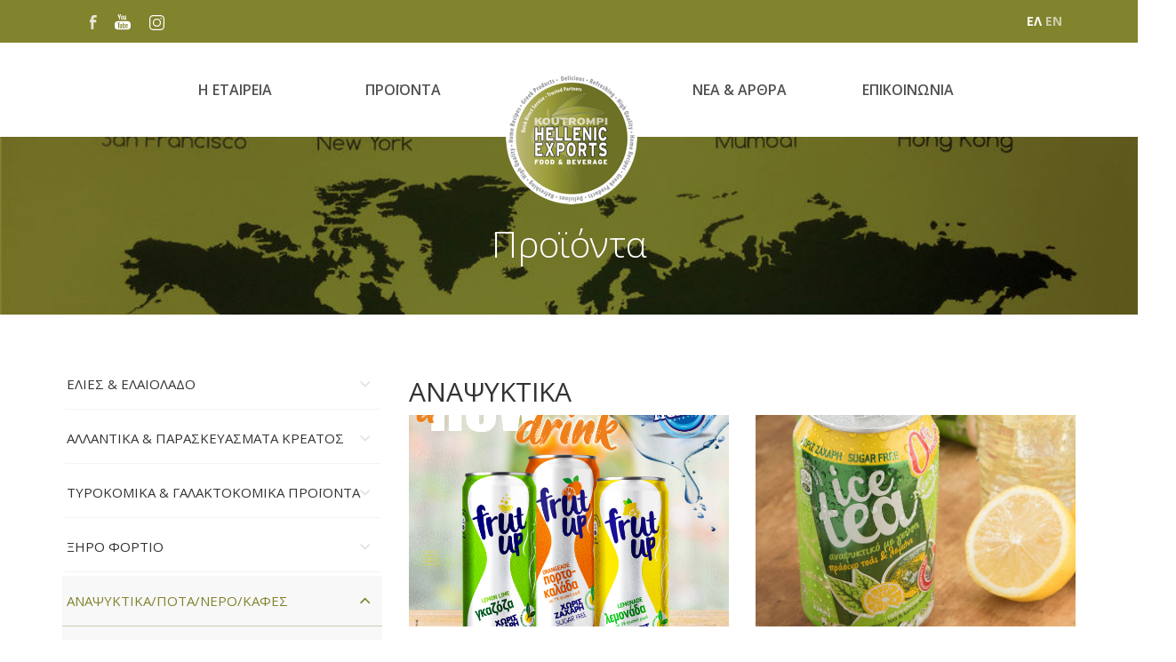

--- FILE ---
content_type: text/html; charset=UTF-8
request_url: https://www.hellenicexports.com.gr/products/category/92?page=1
body_size: 6598
content:
<!DOCTYPE html>
<html lang="en">
    <head>
        
        <meta charset="utf-8">
<meta http-equiv="X-UA-Compatible" content="IE=edge">
<meta name="viewport" content="width=device-width, initial-scale=1.0, maximum-scale=1.0, user-scalable=0">
<!-- The above 3 meta tags *must* come first in the head; any other head content must come *after* these tags -->

<meta property="og:title" content="">
<meta property="og:image" content="">
<meta property="og:site_name" content="">
<meta property="og:description" content="">
<meta property="og:url" content="">
<meta property="fb:app_id" content="">

<meta name="theme-color" content="">
<meta name="msapplication-navbutton-color" content="">
<meta name="apple-mobile-web-app-status-bar-style" content="">
<meta name="msapplication-TileColor" content="">
<meta name="msapplication-TileImage" content="">
<meta name="msapplication-config" content="">

<meta name="mobile-web-app-capable" content="">
<meta name="apple-mobile-web-app-capable" content="">

<!-- Turn off telephone number detection. -->
<meta name = "format-detection" content = "">

<!-- Content Language -->
<meta http-equiv="content-language" content="">


        <meta name="description" content="">
        <meta name="keywords" content="">
        
        <title>Προϊόντα - Hellenic Exports</title>
        
        <link href="https://fonts.googleapis.com/css?family=Open+Sans:300,400,600,700" rel="stylesheet">

<!-- Bootstrap -->
<link rel="stylesheet" href="/assets/styles/bootstrap/css/bootstrap.min.css">

<!-- Light Slider -->
<!--<link rel="stylesheet" href="/assets/styles/lightslider.css">-->
<link rel="stylesheet" href="/dist/css/lightslider.min.css">

<!-- My Styles -->
<!--<link rel="stylesheet" href="/assets/styles/styles.css?v=1.5">-->
<link rel="stylesheet" href="/dist/css/custom-styles.min.css?v=1.5">




        
        <!-- Global site tag (gtag.js) - Google Analytics -->
        <script async src="https://www.googletagmanager.com/gtag/js?id=UA-47546482-1"></script>
        <script>
            window.dataLayer = window.dataLayer || [];
            function gtag(){dataLayer.push(arguments);}
            gtag('js', new Date());

            gtag('config', 'UA-47546482-1');
        </script>
    </head>

    <body>

    <div id="barba-wrapper">
        <div class="barba-container">

            <header class="includes-all-headers">
    <div class="first-level-header hidden-xs hidden-sm">
        <div class="menu-wrapper-first-level ">
            <div class="container">
                <div class="menu-social-icons col-xs-6">
                                        <a href="https://www.facebook.com/HellenicExports/" target="_blank">
                        <img src="/assets/fonts/facebook-icon.svg" alt="Facebook">
                    </a>
                    
                                        <a href="https://www.youtube.com/watch?v=EUgWF87Ngjs&feature=share" target="_blank">
                        <img src="/assets/fonts/icon-youtube.svg" alt="Youtube">
                    </a>
                    
                                        <a href="https://www.instagram.com/hellenicexports/" target="_blank">
                        <img src="/assets/fonts/icon-instagram.svg" alt="Instagram">
                    </a>
                    
                </div>
                
                <div class="col-xs-6 text-right">
                    <span class="language-link el"><a href="/products/category/92" class="active">EΛ</a></span>
                    <span class="language-link en"><a href="/en/products/category/92" class=" ">EN</a></span>
                </div>
            </div>
        </div>
    </div>

    <div class="second-level-header">
        <div class="menu-wrapper-second-level">
            <div class="container">
                <div class="logo-wrapper text-center visible-xs visible-sm">
                    <a href="/"><img src="/assets/img/logo-circle.png" alt="Hellenic Export"></a>
                </div>

                <div class="row">
                    <nav id="navbar" class="navbar responsive-menu col-lg-offset-1 col-md-12 resp-men-back-img">
                        <ul class="nav navbar">

                            <li class="col-md-2 visible-xs visible-sm text-center">
                                <span class="language-link el"><a href="/products/category/92" class="active">EΛ</a></span>
                                <span class="language-link en"><a href="/en/products/category/92" class=" ">EN</a></span>
                            </li>
                            <li class="col-md-2">
                                <a href="/#what-we-offer">Η ΕΤΑΙΡΕΙΑ</a>
                            </li>
                            <li class="col-md-2">
                                <a href="/#products">ΠΡΟΪΟΝΤΑ</a>
                            </li>
                            <li class="logo-wrapper text-center col-md-2 visible-md visible-lg">
                                <a href="/"><img src="/assets/img/logo-circle.png" alt="Hellenic Export"></a>
                            </li>
                            <li class="col-md-2">
                                <a href="/news-articles">ΝΕΑ & ΑΡΘΡΑ</a>
                            </li>
                            <li class="col-md-2">
                                <a href="/#contact">ΕΠΙΚΟΙΝΩΝΙΑ</a>
                            </li>
                            <li class="visible-xs visible-sm col-xs-4 facebook-icon">
                                <a href="#"><img src="/assets/fonts/facebook-icon.svg" alt="Facebook"></a>
                            </li>
                            <li class="visible-xs visible-sm col-xs-4 youtube-icon">
                                <a href="#"><img src="/assets/fonts/icon-youtube.svg" alt="Youtube"></a>
                            </li>
                            <li class="visible-xs visible-sm col-xs-4 instagram-icon">
                                <a href="#"><img src="/assets/fonts/icon-instagram.svg" alt="Instagram"></a>
                            </li>
                        </ul>
                    </nav>

                    <div>
                        <div id="toggle_menu_button" class="open-menu-button">
                            <div class="menu-button">
                                <span></span>
                                <span></span>
                                <span></span>
                                <span></span>
                            </div>
                        </div>
                    </div>
                </div>
            </div>
        </div>
    </div>
</header>

            <main>

                
<section class="main-banner-img"
         style="background: rgba(0, 0, 0, 0.5) url('/echo/files/1.jpg') center center/cover no-repeat">

    <div class="container">

        <h2 class="main-page-title">Προϊόντα</h2>

    </div>

</section>
<section class="products section-margin-50">

    <div class="container">

        <div class="row side-menu-wrapper">

            <div class="col-sm-4 side-menu">
                
                <!--<div class="panel-group" id="accordion" role="tablist" aria-multiselectable="true">-->

<div class="panel-group">


            <div class="panel panel-default">
            <div class="panel-heading">
                <h4 class="panel-title">
                    
                        <a data-toggle="collapse" href="#collapse3" class="no-barba"
                            >

                            ΕΛΙΕΣ & ΕΛΑΙΟΛΑΔΟ                            <img src="/assets/fonts/arrow-down.svg" alt="arrow down" class="down">
                            <img src="/assets/fonts/arrow-up.svg" alt="arrow down active" class="up">
                        </a>

                                    </h4>
            </div>

                            <div id="collapse3"
                     class="panel-collapse collapse "
                        >

                    <ul class="list-group">

                        
                            <li class="list-group-item">
                                <a href="/products/category/10"
                                   class="side-menu-link no-barba ">
                                    ΕΞΤΡΑ ΠΑΡΘΕΝΑ ΕΛΑΙΟΛΑΔΑ Π.Ο.Π. & Π.Γ.Ε.                                </a>
                            </li>

                        
                            <li class="list-group-item">
                                <a href="/products/category/11"
                                   class="side-menu-link no-barba ">
                                    ΕΞΤΡΑ ΠΑΡΘΕΝΑ ΕΛΑΙΟΛΑΔΑ & ΑΓΟΥΡΕΛΑΙΑ                                </a>
                            </li>

                        
                            <li class="list-group-item">
                                <a href="/products/category/20"
                                   class="side-menu-link no-barba ">
                                    ΠΑΡΘΕΝΑ ΕΛΑΙΟΛΑΔΑ                                </a>
                            </li>

                        
                            <li class="list-group-item">
                                <a href="/products/category/63"
                                   class="side-menu-link no-barba ">
                                    ΑΡΩΜΑΤΙΚΑ ΕΛΑΙΟΛΑΔΑ                                </a>
                            </li>

                        
                            <li class="list-group-item">
                                <a href="/products/category/66"
                                   class="side-menu-link no-barba ">
                                    ΒΙΟΛΟΓΙΚΑ ΕΞΤΡΑ ΠΑΡΘΕΝΑ ΕΛΑΙΟΛΑΔΑ                                </a>
                            </li>

                        
                            <li class="list-group-item">
                                <a href="/products/category/67"
                                   class="side-menu-link no-barba ">
                                    ΕΛΙΕΣ                                </a>
                            </li>

                        
                            <li class="list-group-item">
                                <a href="/products/category/68"
                                   class="side-menu-link no-barba ">
                                    ΠΑΣΤΕΣ ΕΛΙΑΣ                                </a>
                            </li>

                        
                    </ul>
                </div>
            
        </div>

            <div class="panel panel-default">
            <div class="panel-heading">
                <h4 class="panel-title">
                    
                        <a data-toggle="collapse" href="#collapse4" class="no-barba"
                            >

                            ΑΛΛΑΝΤΙΚΑ & ΠΑΡΑΣΚΕΥΑΣΜΑΤΑ ΚΡΕΑΤΟΣ                            <img src="/assets/fonts/arrow-down.svg" alt="arrow down" class="down">
                            <img src="/assets/fonts/arrow-up.svg" alt="arrow down active" class="up">
                        </a>

                                    </h4>
            </div>

                            <div id="collapse4"
                     class="panel-collapse collapse "
                        >

                    <ul class="list-group">

                        
                            <li class="list-group-item">
                                <a href="/products/category/13"
                                   class="side-menu-link no-barba ">
                                    ΚΑΠΝΙΣΤΑ                                </a>
                            </li>

                        
                            <li class="list-group-item">
                                <a href="/products/category/14"
                                   class="side-menu-link no-barba ">
                                    ΩΡΙΜΑΝΣΗΣ                                </a>
                            </li>

                        
                            <li class="list-group-item">
                                <a href="/products/category/85"
                                   class="side-menu-link no-barba ">
                                    ΠΑΡΑΔΟΣΙΑΚΑ                                </a>
                            </li>

                        
                            <li class="list-group-item">
                                <a href="/products/category/86"
                                   class="side-menu-link no-barba ">
                                    ΖΑΜΠΟΝ & ΜΠΕΪΚΟΝ                                </a>
                            </li>

                        
                            <li class="list-group-item">
                                <a href="/products/category/87"
                                   class="side-menu-link no-barba ">
                                    ΔΙΑΦΟΡΑ ΑΛΛΑΝΤΙΚΑ                                </a>
                            </li>

                        
                            <li class="list-group-item">
                                <a href="/products/category/88"
                                   class="side-menu-link no-barba ">
                                    GOURMET ΑΛΛΑΝΤΙΚΑ & ΛΟΥΚΑΝΙΚΑ                                </a>
                            </li>

                        
                    </ul>
                </div>
            
        </div>

            <div class="panel panel-default">
            <div class="panel-heading">
                <h4 class="panel-title">
                    
                        <a data-toggle="collapse" href="#collapse5" class="no-barba"
                            >

                            ΤΥΡΟΚΟΜΙΚΑ & ΓΑΛΑΚΤΟΚΟΜΙΚΑ ΠΡΟΪΟΝΤΑ                            <img src="/assets/fonts/arrow-down.svg" alt="arrow down" class="down">
                            <img src="/assets/fonts/arrow-up.svg" alt="arrow down active" class="up">
                        </a>

                                    </h4>
            </div>

                            <div id="collapse5"
                     class="panel-collapse collapse "
                        >

                    <ul class="list-group">

                        
                            <li class="list-group-item">
                                <a href="/products/category/45"
                                   class="side-menu-link no-barba ">
                                    ΓΑΛΑΚΤΟΚΟΜΙΚΑ /ΓΙΑΟΥΡΤΙΑ                                </a>
                            </li>

                        
                            <li class="list-group-item">
                                <a href="/products/category/46"
                                   class="side-menu-link no-barba ">
                                    ΦΕΤΑ Π.Ο.Π. & ΛΕΥΚΑ ΤΥΡΙΑ                                </a>
                            </li>

                        
                            <li class="list-group-item">
                                <a href="/products/category/53"
                                   class="side-menu-link no-barba ">
                                    ΤΥΡΙΑ ΓΙΑ ΣΧΑΡΑ                                </a>
                            </li>

                        
                            <li class="list-group-item">
                                <a href="/products/category/74"
                                   class="side-menu-link no-barba ">
                                    ΓΡΑΒΙΕΡΕΣ & ΚΕΦΑΛΟΓΡΑΒΙΕΡΕΣ                                </a>
                            </li>

                        
                            <li class="list-group-item">
                                <a href="/products/category/77"
                                   class="side-menu-link no-barba ">
                                    ΚΑΣΕΡΙΑ Π.Ο.Π.                                </a>
                            </li>

                        
                            <li class="list-group-item">
                                <a href="/products/category/78"
                                   class="side-menu-link no-barba ">
                                    ΙΔΑΙΤΕΡΑ ΤΥΡΙΑ                                </a>
                            </li>

                        
                            <li class="list-group-item">
                                <a href="/products/category/80"
                                   class="side-menu-link no-barba ">
                                    ΜΑΛΑΚΑ ΤΥΡΙΑ & ΒΟΥΤΥΡΟ                                </a>
                            </li>

                        
                            <li class="list-group-item">
                                <a href="/products/category/81"
                                   class="side-menu-link no-barba ">
                                    ΚΕΦΑΛΟΤΥΡΙΑ - ΠΕΚΟΡΙΝΟ                                </a>
                            </li>

                        
                    </ul>
                </div>
            
        </div>

            <div class="panel panel-default">
            <div class="panel-heading">
                <h4 class="panel-title">
                    
                        <a data-toggle="collapse" href="#collapse6" class="no-barba"
                            >

                            ΞΗΡΟ ΦΟΡΤΙΟ                            <img src="/assets/fonts/arrow-down.svg" alt="arrow down" class="down">
                            <img src="/assets/fonts/arrow-up.svg" alt="arrow down active" class="up">
                        </a>

                                    </h4>
            </div>

                            <div id="collapse6"
                     class="panel-collapse collapse "
                        >

                    <ul class="list-group">

                        
                            <li class="list-group-item">
                                <a href="/products/category/15"
                                   class="side-menu-link no-barba ">
                                    ΣΟΚΟΛΑΤΕΣ & ΜΠΑΡΕΣ                                </a>
                            </li>

                        
                            <li class="list-group-item">
                                <a href="/products/category/23"
                                   class="side-menu-link no-barba ">
                                    ΜΕΛΙΑ & ΑΛΕΙΜΜΑΤΑ                                </a>
                            </li>

                        
                            <li class="list-group-item">
                                <a href="/products/category/24"
                                   class="side-menu-link no-barba ">
                                    ΜΑΡΜΕΛΑΔΕΣ - ΓΛΥΚΑ & CHUTNEYS                                </a>
                            </li>

                        
                            <li class="list-group-item">
                                <a href="/products/category/41"
                                   class="side-menu-link no-barba ">
                                    ΜΠΑΧΑΡΙΚΑ - ΒΟΤΑΝΑ & ΑΛΑΤΙΑ                                </a>
                            </li>

                        
                            <li class="list-group-item">
                                <a href="/products/category/50"
                                   class="side-menu-link no-barba ">
                                    ΧΑΛΒΑΣ - ΤΑΧΙΝΙ & ΑΛΛΕΙΜΑ ΣΟΚΟΛΑΤΑΣ                                </a>
                            </li>

                        
                            <li class="list-group-item">
                                <a href="/products/category/55"
                                   class="side-menu-link no-barba ">
                                    GOURMET ΠΡΟΪΟΝΤΑ                                </a>
                            </li>

                        
                            <li class="list-group-item">
                                <a href="/products/category/57"
                                   class="side-menu-link no-barba ">
                                    ΣΑΛΤΣΕΣ ΤΟΜΑΤΑΣ - ΤΟΥΡΣΙΑ - ΜΟΥΣΤΑΡΔΕΣ                                </a>
                            </li>

                        
                            <li class="list-group-item">
                                <a href="/products/category/58"
                                   class="side-menu-link no-barba ">
                                    ΑΛΕΥΡΑ & ΔΗΜΗΤΡΙΑΚΑ                                </a>
                            </li>

                        
                            <li class="list-group-item">
                                <a href="/products/category/72"
                                   class="side-menu-link no-barba ">
                                    ΜΠΙΣΚΟΤΑ & ΚΡΙΤΣΙΝΙΑ                                </a>
                            </li>

                        
                            <li class="list-group-item">
                                <a href="/products/category/91"
                                   class="side-menu-link no-barba ">
                                    ΞΙΔΙΑ - ΚΡΕΜΕΣ ΒΑΛΣΑΜΙΚΟΥ & ΠΕΡΛΕΣ                                </a>
                            </li>

                        
                    </ul>
                </div>
            
        </div>

            <div class="panel panel-default">
            <div class="panel-heading">
                <h4 class="panel-title">
                    
                        <a data-toggle="collapse" href="#collapse7" class="no-barba"
                             aria-expanded="true" >

                            ΑΝΑΨΥΚΤΙΚΑ/ΠΟΤΑ/ΝΕΡΟ/ΚΑΦΕΣ                            <img src="/assets/fonts/arrow-down.svg" alt="arrow down" class="down">
                            <img src="/assets/fonts/arrow-up.svg" alt="arrow down active" class="up">
                        </a>

                                    </h4>
            </div>

                            <div id="collapse7"
                     class="panel-collapse collapse  in "
                         aria-expanded="true" >

                    <ul class="list-group">

                        
                            <li class="list-group-item">
                                <a href="/products/category/16"
                                   class="side-menu-link no-barba ">
                                    ΚΑΦΕΣ & ΣΟΚΟΛΑΤΑ ΡΟΦΗΜΑ                                </a>
                            </li>

                        
                            <li class="list-group-item">
                                <a href="/products/category/22"
                                   class="side-menu-link no-barba ">
                                    ΚΡΥΑ ΒΟΤΑΝΙΚΑ ΡΟΦΗΜΑΤΑ                                </a>
                            </li>

                        
                            <li class="list-group-item">
                                <a href="/products/category/35"
                                   class="side-menu-link no-barba ">
                                    ΜΠΥΡΕΣ                                </a>
                            </li>

                        
                            <li class="list-group-item">
                                <a href="/products/category/37"
                                   class="side-menu-link no-barba ">
                                    ΚΡΑΣΙΑ                                </a>
                            </li>

                        
                            <li class="list-group-item">
                                <a href="/products/category/42"
                                   class="side-menu-link no-barba ">
                                    ΟΥΖΟ & ΤΣΙΠΟΥΡΟ                                </a>
                            </li>

                        
                            <li class="list-group-item">
                                <a href="/products/category/70"
                                   class="side-menu-link no-barba ">
                                    ΝΕΡΟ                                </a>
                            </li>

                        
                            <li class="list-group-item">
                                <a href="/products/category/79"
                                   class="side-menu-link no-barba ">
                                    ΛΙΚΕΡΣ                                </a>
                            </li>

                        
                            <li class="list-group-item">
                                <a href="/products/category/92"
                                   class="side-menu-link no-barba  active ">
                                    ΑΝΑΨΥΚΤΙΚΑ                                </a>
                            </li>

                        
                    </ul>
                </div>
            
        </div>

            <div class="panel panel-default">
            <div class="panel-heading">
                <h4 class="panel-title">
                    
                        <a data-toggle="collapse" href="#collapse8" class="no-barba"
                            >

                            ΣΥΝΤΗΡΗΣΗ                            <img src="/assets/fonts/arrow-down.svg" alt="arrow down" class="down">
                            <img src="/assets/fonts/arrow-up.svg" alt="arrow down active" class="up">
                        </a>

                                    </h4>
            </div>

                            <div id="collapse8"
                     class="panel-collapse collapse "
                        >

                    <ul class="list-group">

                        
                            <li class="list-group-item">
                                <a href="/products/category/26"
                                   class="side-menu-link no-barba ">
                                    ΑΛΛΑΝΤΙΚΑ                                </a>
                            </li>

                        
                            <li class="list-group-item">
                                <a href="/products/category/43"
                                   class="side-menu-link no-barba ">
                                    ΨΑΡΙΑ & ΘΑΛΑΣΣΙΝΑ                                </a>
                            </li>

                        
                            <li class="list-group-item">
                                <a href="/products/category/47"
                                   class="side-menu-link no-barba ">
                                    ΣΑΛΑΤΕΣ - ΑΛΟΙΦΕΣ & DIPS                                </a>
                            </li>

                        
                            <li class="list-group-item">
                                <a href="/products/category/83"
                                   class="side-menu-link no-barba ">
                                    GOURMET ΑΛΛΑΝΤΙΚΑ                                </a>
                            </li>

                        
                            <li class="list-group-item">
                                <a href="/products/category/93"
                                   class="side-menu-link no-barba ">
                                    ΧΕΙΡΟΠΟΙΗΤΑ ΓΕΥΜΑΤΑ & ΟΡΕΚΤΙΚΑ                                </a>
                            </li>

                        
                    </ul>
                </div>
            
        </div>

            <div class="panel panel-default">
            <div class="panel-heading">
                <h4 class="panel-title">
                    
                        <a data-toggle="collapse" href="#collapse9" class="no-barba"
                            >

                            ΒΙΟΛΟΓΙΚΑ - ΧΩΡΙΣ ΓΛΟΥΤΕΝΗ - ΥΠΕΡΤΡΟΦΕΣ & ΠΡΟΪΟΝΤΑ ΟΜΟΡΦΙΑΣ                            <img src="/assets/fonts/arrow-down.svg" alt="arrow down" class="down">
                            <img src="/assets/fonts/arrow-up.svg" alt="arrow down active" class="up">
                        </a>

                                    </h4>
            </div>

                            <div id="collapse9"
                     class="panel-collapse collapse "
                        >

                    <ul class="list-group">

                        
                            <li class="list-group-item">
                                <a href="/products/category/30"
                                   class="side-menu-link no-barba ">
                                    ΒΙΟΛΟΓΙΚΑ ΠΡΟΪΟΝΤΑ                                </a>
                            </li>

                        
                            <li class="list-group-item">
                                <a href="/products/category/59"
                                   class="side-menu-link no-barba ">
                                    ΠΡΟΪΟΝΤΑ ΧΩΡΙΣ ΓΛΟΥΤΕΝΗ                                </a>
                            </li>

                        
                            <li class="list-group-item">
                                <a href="/products/category/62"
                                   class="side-menu-link no-barba ">
                                    ΦΥΣΙΚΑ ΠΡΟΪΟΝΤΑ ΟΜΟΡΦΙΑΣ & ΥΓΕΙΑΣ                                </a>
                            </li>

                        
                            <li class="list-group-item">
                                <a href="/products/category/71"
                                   class="side-menu-link no-barba ">
                                    ΥΠΕΡΤΡΟΦΕΣ - ΥΓΙΕΙΝΕΣ ΤΡΟΦΕΣ                                </a>
                            </li>

                        
                            <li class="list-group-item">
                                <a href="/products/category/82"
                                   class="side-menu-link no-barba ">
                                    ΣΥΣΚΕΥΑΣΙΕΣ ΔΩΡΩΝ                                </a>
                            </li>

                        
                    </ul>
                </div>
            
        </div>

            <div class="panel panel-default">
            <div class="panel-heading">
                <h4 class="panel-title">
                    
                        <a data-toggle="collapse" href="#collapse27" class="no-barba"
                            >

                            ΚΑΤΕΨΥΓΜΕΝΑ                            <img src="/assets/fonts/arrow-down.svg" alt="arrow down" class="down">
                            <img src="/assets/fonts/arrow-up.svg" alt="arrow down active" class="up">
                        </a>

                                    </h4>
            </div>

                            <div id="collapse27"
                     class="panel-collapse collapse "
                        >

                    <ul class="list-group">

                        
                            <li class="list-group-item">
                                <a href="/products/category/31"
                                   class="side-menu-link no-barba ">
                                    ΚΑΤΕΨΥΓΜΕΝΑ ΛΑΧΑΝΙΚΑ                                </a>
                            </li>

                        
                            <li class="list-group-item">
                                <a href="/products/category/33"
                                   class="side-menu-link no-barba ">
                                    ΚΑΤΕΨΥΓΜΕΝΑ ΦΡΟΥΤΑ                                </a>
                            </li>

                        
                            <li class="list-group-item">
                                <a href="/products/category/34"
                                   class="side-menu-link no-barba ">
                                    ΠΙΤΕΣ ΓΙΑ ΣΟΥΒΛΑΚΙ                                </a>
                            </li>

                        
                            <li class="list-group-item">
                                <a href="/products/category/38"
                                   class="side-menu-link no-barba ">
                                    ΧΕΙΡΟΠΟΙΗΤΕΣ ΠΙΤΕΣ & ΠΙΤΣΕΣ                                </a>
                            </li>

                        
                            <li class="list-group-item">
                                <a href="/products/category/39"
                                   class="side-menu-link no-barba ">
                                    ΓΥΡΟΣ - ΣΟΥΒΛΑΚΙ - ΜΠΙΦΤΕΚΙΑ & ΑΛΛΑ                                </a>
                            </li>

                        
                            <li class="list-group-item">
                                <a href="/products/category/51"
                                   class="side-menu-link no-barba ">
                                    ΨΑΡΙΑ & ΘΑΛΑΣΣΙΝΑ                                </a>
                            </li>

                        
                            <li class="list-group-item">
                                <a href="/products/category/54"
                                   class="side-menu-link no-barba ">
                                    ΚΡΕΑΣ                                </a>
                            </li>

                        
                            <li class="list-group-item">
                                <a href="/products/category/69"
                                   class="side-menu-link no-barba ">
                                    ΚΑΤΕΨΥΓΜΕΝΑ ΓΕΥΜΑΤΑ & ΜΕΖΕΔΕΣ                                </a>
                            </li>

                        
                            <li class="list-group-item">
                                <a href="/products/category/89"
                                   class="side-menu-link no-barba ">
                                    ΦΥΛΛΑ ΖΥΜΗΣ                                </a>
                            </li>

                        
                            <li class="list-group-item">
                                <a href="/products/category/90"
                                   class="side-menu-link no-barba ">
                                    ΦΡΕΣΚΑ ΚΑΤΕΨΥΓΜΕΝΑ ΖΥΜΑΡΙΚΑ                                </a>
                            </li>

                        
                            <li class="list-group-item">
                                <a href="/products/category/94"
                                   class="side-menu-link no-barba ">
                                    ΑΡΤΟΠΟΙΪΑ & ΖΑΧΑΡΟΠΛΑΣΤΙΚΗ                                </a>
                            </li>

                        
                    </ul>
                </div>
            
        </div>

    
</div>
            </div>

            <div class="col-sm-8">

                <div class="row visible-xs">
                    <div class="col-xs-12">
                        <button class="side-menu-button transparent-button">ΚΑΤΗΓΟΡΙΕΣ</button>
                    </div>
                </div>
                
                <h2 class="cat_title">ΑΝΑΨΥΚΤΙΚΑ</h2>
                
                <div class="pagination-items-container articles-list">
                    
                    
<!--    <div class="row equal-heights">-->



    
        <div class="row">
        <div class="col-sm-6">

            <article class="product-article">

                <a href="/product/678">
                    <div class="article-photo" style="background: url('/echo/files/830.png') center center/cover no-repeat lightgrey">
                    </div>
                </a>

                <h3><a href="/product/678">FRUT UP ΧΩΡΙΣ ΖΑΧΑΡΗ</a></h3>

                <p><strong>Πορτοκαλάδα frut up χωρίς ζάχαρη</strong></p>
<p>Κουτάκι αλουμινίου 330ml. - Πλαστικό Μπουκάλι 1,5lit.</p>
<p><strong>Λεμονάδα frut up χωρίς ζάχαρη</strong></p>
<p>Κουτάκι αλουμινίου 330ml. - Πλαστικό Μπο</p>
                <div style="display: block; margin-top: 15px;">
                    <a href="/product/678" class="article-more" >ΠΕΡΙΣΣΟΤΕΡΑ</a>
                </div>

            </article>
            
        </div>

        
    
        
        <div class="col-sm-6">

            <article class="product-article">

                <a href="/product/677">
                    <div class="article-photo" style="background: url('/echo/files/829.jpg') center center/cover no-repeat lightgrey">
                    </div>
                </a>

                <h3><a href="/product/677">ΑΝΑΨΥΚΤΙΚΑ ICE TEA</a></h3>

                <p><strong>Αναψυκτικό Ice Tea Λεμόνι</strong></p>
<p>Κουτάκι αλουμινίου 330ml - Πλαστικό Μπουκάλι 280ml - Πλαστικό Μπουκάλι 500ml - Πλαστικό Μπουκάλι 1,5lit.</p>
<p><strong>Αναψυκτικό Ice Tea Λεμόνι Χ</strong></p>
                <div style="display: block; margin-top: 15px;">
                    <a href="/product/677" class="article-more" >ΠΕΡΙΣΣΟΤΕΡΑ</a>
                </div>

            </article>
            
        </div>

        </div>
    
        <div class="row">
        <div class="col-sm-6">

            <article class="product-article">

                <a href="/product/676">
                    <div class="article-photo" style="background: url('/echo/files/828.jpg') center center/cover no-repeat lightgrey">
                    </div>
                </a>

                <h3><a href="/product/676">ΑΝΑΨΥΚΤΙΚΑ</a></h3>

                <p><strong>Πορτοκαλάδα</strong></p>
<p>Κουτάκι Αλουμίνιο 330ml. - Γυάλινο Μπουκάλι 250ml. - Πλαστικό Μπουκάλι 280ml. - Πλαστικό Μπουκάλι 500ml. - Πλαστικό1,5lit.</p>
<p><strong>Πορτοκαλάδα Μπλε Χωρίς </strong></p>
                <div style="display: block; margin-top: 15px;">
                    <a href="/product/676" class="article-more" >ΠΕΡΙΣΣΟΤΕΡΑ</a>
                </div>

            </article>
            
        </div>

        </div>
    
<!--    </div>-->

                
                </div>

                <div class="row">

                    <div class="col-xs-12 text-center ajax-pagination">
                        <ul class="pagination">


    
        <li class="page-item first">
            <a href="/products/category/92?page=1" class="page-link no-barba btn disabled">
                <span aria-hidden="true">&laquo;</span>
            </a>
        </li>

        <li class="page-item prev">
            <a href="/products/category/92?page=1" class="page-link no-barba btn disabled">Προηγούμενο</a>
        </li>

    
    <li class="page-item active">
        <a href="/products/category/92?page=1" class="page-link no-barba btn disabled">1</a>
    </li>

    
        <li class="page-item next">
            <a href="/products/category/92?page=1" class="page-link no-barba btn disabled">Επόμενο</a>
        </li>

        <li class="page-item last">
            <a href="/products/category/92?page=1" class="page-link no-barba btn disabled"><span aria-hidden="true">&raquo;</span></a>
        </li>

    

</ul>
                    </div>

                </div>

            </div>

        </div>

    </div>

</section>


            </main>

            <footer id="footer">
    <div class="container">

        <p class="copyright col-xs-8 col-sm-4 col-sm-offset-4">&copy; Copyright 2026 Hellenic Exports. All Rights Reserved.</p>
        <div class="pull-right"><a href="https://www.iproject.gr"  target="_blank"><img src="/assets/fonts/iproject-emblem.svg" alt="IProject Logo"></a></div>

    </div>
</footer>
        </div>
    </div>


    </body>

    
<!-- JQuery script -->
<script src="/node_modules/jquery/dist/jquery.min.js"></script>
<!-- End JQuery script -->

<script src="/node_modules/jquery-lazy/jquery.lazy.min.js"></script>

<!--<script src="/node_modules/barba.js/dist/barba.min.js"></script>-->

<!-- bootstrap script -->
<script src="/assets/js/bootstrap.min.js"></script>
<!-- End bootstrap script -->

<!-- Light Slider -->
<!--<script src="/assets/js/lightslider.js"></script>-->
<script src="/dist/js/lightslider.min.js"></script>
<!-- End Light Slider -->

<!--  MY scripts -->
<!--<script src="/assets/js/customPagination.js?v=1.2"></script>-->
<!---->
<!--<script src="/assets/js/form-handle.js?v=1.0"></script>-->
<!---->
<!--<script src="/assets/js/custom.js?v=4.1"></script>-->

<script src="/dist/js/custom-scripts.min.js"></script>
<!-- End My scripts -->

    
</html>

--- FILE ---
content_type: text/css
request_url: https://www.hellenicexports.com.gr/dist/css/custom-styles.min.css?v=1.5
body_size: 3429
content:
body{font-family:'Open Sans',sans-serif;transition:all .29s ease-in-out;display:block;right:0;position:relative;overflow:inherit;-webkit-font-smoothing:antialiased;-moz-osx-font-smoothing:grayscale;will-change:right;overflow-x:hidden}#contact-form input::-webkit-input-placeholder,#contact-form textarea::-webkit-input-placeholder{color:#5a5a5a}#contact-form input:-moz-placeholder,#contact-form textarea::-webkit-input-placeholder{color:#5a5a5a;opacity:1}#contact-form input::-moz-placeholder,#contact-form textarea::-webkit-input-placeholder{color:#5a5a5a;opacity:1}#contact-form input:-ms-input-placeholder,#contact-form textarea::-webkit-input-placeholder{color:#5a5a5a}#contact-form input::-ms-input-placeholder,#contact-form textarea::-webkit-input-placeholder{color:#5a5a5a}#contact-form input::placeholder,#contact-form textarea::-webkit-input-placeholder{color:#5a5a5a}.first-level-header{background-color:#81832d;padding:14px 0;position:absolute;top:0;left:0;right:0;z-index:100}.second-level-header{background-color:#fff;position:absolute;left:0;right:0;top:48px;z-index:100}.language-link a{text-decoration:none;color:#fff;font-weight:700;opacity:.6}.menu-wrapper-second-level li .language-link a{color:#fff}.language-link a.active,.language-link a:hover{text-decoration:none;opacity:1}.menu-social-icons a,.menu-social-icons a:active,.menu-social-icons a:hover{padding-left:16px;color:transparent}.menu-language{border-radius:4px;background-color:#727429}.menu-language div{padding:7px 0 0 0}.menu-language p{font-size:16px;color:#fff}.menu-wrapper-second-level li a{font-size:16px;font-weight:600;text-align:center;color:#515151;transition:all .3s}.menu-wrapper-second-level li a:hover{color:#81832d}.nav>li>a:focus,.nav>li>a:hover{background-color:#fff}.logo-wrapper img{position:absolute;right:0;left:0;margin:-8px auto}.logo-wrapper img.active{margin-top:-8px;width:inherit}.logo-wrapper img.active{margin-top:-8px;width:inherit}.logo-wrapper img.not-active{margin-top:-41px;width:100px}.logo-wrapper a{padding-left:0!important}.nav>li{padding-top:40px}.nav>li>a{padding:0}.nav>li.active>a{color:#81832d}header .open-menu-button{display:none}main{padding-top:154px;min-height:calc(100vh - 82px)}.title-link:hover{color:#515151}.main-image{background-image:url(/assets/img/main-image.jpg);background-repeat:no-repeat;background-size:cover;background-position:center center;height:508px}#slider-section .lSAction>.lSPrev{background-image:url(/assets/fonts/arrow-prev.svg)!important;background-repeat:no-repeat;width:21.5px!important;height:36.7px!important;object-fit:contain;opacity:.5}#slider-section .lSAction>.lSNext{background-image:url(/assets/fonts/arrow-next.svg)!important;background-repeat:no-repeat;width:21.5px!important;height:36.7px!important;object-fit:contain;opacity:.5}#slider-section .lSAction>.lSNext{background-position:0 0!important}.elements h1{font-size:41px;font-weight:100;font-style:italic;color:#fff;margin:228px 135px auto 135px;text-align:center}.elements p{font-size:25px;font-weight:300;font-style:italic;color:#fff;margin:30px auto;text-align:center}#products h2,.what-we-offer h2{font-size:30px;font-weight:300;color:#515151;padding:50px 0 62px 0}.what-we-offer h3{font-size:19px;font-weight:600;color:#515151;margin-bottom:18px;line-height:1.5}.what-we-offer p{font-size:16px;color:#515151}.what-we-offer img{margin-top:25px;max-width:75px;max-height:75px}.dark_cover_filter{height:220px;width:220px;border-radius:110px;background-color:#000;padding-left:0;padding-right:0;margin:auto;position:relative}.dark_cover_filter_image{height:220px;width:220px;border-radius:110px;opacity:.7;margin:auto;position:relative}.border-image{position:absolute;border:1px solid #fff;border-radius:50%;width:190px;height:190px;top:50%;left:50%;margin-right:-50%;transform:translate(-50%,-50%);transition:.4s all}.border-image img{position:absolute;top:50%;left:50%;margin-right:-50%;transform:translate(-50%,-50%);opacity:0;transition:.4s all}.border-image:hover{background:#81832d;opacity:.8;border-color:#81832d}.border-image:hover img{opacity:1}#products{border-top:solid 1px #dbdbdb;margin-top:71px}#products h3{font-size:18px;font-weight:600;color:#515151;text-align:center}.lSSlideOuter .lSPager.lSpg{display:none}.popular-products-button .cst-button{border-radius:4px;background-color:#989938;font-size:15px;font-weight:600;text-align:center;color:#fff;border:none;margin-top:87px;margin-bottom:63px;text-decoration:none;padding:15px}.popular-products-button .cst-button:hover{border-radius:4px;background-color:#7f802b}.popular-products-button .cst-button:active{border-radius:4px;background-color:#707120}#contact{border-top:solid 1px #dbdbdb}#contact h2{margin:58px auto;font-size:30px;font-weight:300;color:#515151}#contact h3{font-size:22px;line-height:.95;color:#202020;margin-bottom:38px}#map iframe{pointer-events:none}#map{margin-bottom:84px;margin-top:58px;height:450px}.colored{font-size:18px;line-height:1.78;color:#989938}.not-colored{font-size:18px;line-height:1.78;color:#4b4b4b;padding-left:101px}#contact-form .form-control{font-size:20px}.send-email input{margin-bottom:17px;height:55px;border-radius:6px;background-color:#f6f6f6;border:none;box-shadow:none}.send-email textarea{height:131px;border-radius:6px;background-color:#f6f6f6;border:none;box-shadow:none;resize:none}input[type=text]::-webkit-input-placeholder,textarea::-webkit-input-placeholder{opacity:.5;font-size:17px;line-height:2.29;color:#464646}.has-error input,.has-error textarea{border:1px solid}.btn-default{height:60px;border-radius:4px;background-color:#989938;font-size:15px;font-weight:600;text-align:center;color:#fff;border:none;margin-top:43px}.btn-default:hover{color:#fff;background-color:#989938;border:none}.submit-btn{height:60px;border-radius:4px;background-color:#989938;font-size:15px;font-weight:600;text-align:center;color:#fff;border:none;margin-top:43px}.glyphicon.spinning{animation:spin 1s infinite linear;-webkit-animation:spin2 1.5s infinite linear;-moz-animation:spin2 1.5s infinite linear;-o-animation:spin2 1.5s infinite linear;margin:0 5px 0 -15px;opacity:0;transition:opacity .5s linear}.loading .glyphicon.spinning{opacity:1}.loading{cursor:progress}@keyframes spin{from{transform:scale(1) rotate(0)}to{transform:scale(1) rotate(360deg)}}@-webkit-keyframes spin2{from{-webkit-transform:rotate(0)}to{-webkit-transform:rotate(360deg)}}@-moz-keyframes spin2{from{-webkit-transform:rotate(0)}to{-webkit-transform:rotate(360deg)}}@-o-keyframes spin2{from{-webkit-transform:rotate(0)}to{-webkit-transform:rotate(360deg)}}#footer{background-color:#81832d;margin-top:39px;padding-bottom:16px;padding-top:16px}.copyright{font-size:13px;text-align:center;color:#fff}.section-margin-50{margin:50px 0}.main-banner-img{background:rgba(0,0,0,.5) url(/assets/img/main-banners/shutterstock-367703048@2x.jpg) center center/cover no-repeat;min-height:200px;position:relative}.main-page-title{font-size:41px;font-weight:300;text-align:center;color:#fff;margin:0;position:absolute;top:60%;left:50%;margin-right:-50%;transform:translate(-50%,-50%)}.articles-list article{margin:35px 0;color:#555}.articles-list .article-photo{height:0;position:relative;padding-top:66%;background:url(/assets/img/main-banners/shutterstock-367703048@2x.jpg) center center/cover no-repeat rgba(0,0,0,.5)}.articles-list .article-date{font-size:15px;font-weight:700;text-align:left;color:#fff;background-color:#81832d;position:absolute;bottom:15px;left:10px;padding:10px}.articles-list h3,.articles-list h3 a{font-size:23px;font-weight:300;text-align:left;margin:15px 0 25px;color:#555}.articles-list h3 a:hover{text-decoration:none;color:#555}.articles-list p{font-size:15px;line-height:1.33;text-align:left;margin-bottom:15px}a.article-more{font-size:14px;font-weight:600;text-align:left;color:#81832d}a.article-more:hover{opacity:.7}.ajax-pagination .pagination>li:first-child>a,.ajax-pagination .pagination>li:first-child>span{border-radius:50%}.ajax-pagination .pagination>li:last-child>a,.ajax-pagination .pagination>li:last-child>span{border-radius:50%}.ajax-pagination .pagination>li>a,.ajax-pagination .pagination>li>span{border:none;border-radius:50%;color:#555;margin:1px}.ajax-pagination .pagination>.active>a,.ajax-pagination .pagination>.active>a:focus,.ajax-pagination .pagination>.active>a:hover,.ajax-pagination .pagination>.active>span,.ajax-pagination .pagination>.active>span:focus,.ajax-pagination .pagination>.active>span:hover{z-index:3;color:#fff;cursor:default;background-color:#81832d;border-color:#81832d}.article-main-img{background:rgba(0,0,0,.5) url(/assets/img/main-banners/shutterstock-367703048@2x.jpg) center center/cover no-repeat;min-height:60vh;position:relative;color:#fff;text-align:center}.center-title-wrapper{color:#fff;margin:0;position:absolute;top:50%;left:50%;margin-right:-50%;transform:translate(-50%,-50%)}.article-main-img h2{font-size:53px;font-weight:300}.article-main-img span{font-size:21px;font-weight:700}.article-inside{margin:30px 0 20px}.article-inside p{margin:10px 0 25px;font-size:15px;line-height:1.8;text-align:justify;color:#555}.side-menu .panel>.list-group .list-group-item,.side-menu .panel>.panel-collapse>.list-group .list-group-item{border-width:1px 0;border-radius:0;border:none}.side-menu .panel-default{border:none;font-size:15px;text-align:left;color:#252525}.side-menu .panel-group .panel-heading{background-color:#fff;padding-left:0}.side-menu .panel-heading{padding:0}.side-menu a{color:inherit}.side-menu .panel-heading a{padding:10px 15px 10px 5px;display:block;font-size:15px;line-height:2.4;position:relative}.side-menu .panel-group .panel-heading+.panel-collapse>.list-group,.side-menu .panel-group .panel-heading+.panel-collapse>.panel-body{border-top:1px solid #cccdae}.side-menu .panel-heading a:active,.side-menu .panel-heading a:focus,.side-menu .panel-heading a:hover,.side-menu .panel-heading a:visited{text-decoration:none}.side-menu .panel-heading a[aria-expanded=true]{background:#f8f8f8;color:#81832d;text-decoration:none}.side-menu .panel-heading a img{position:absolute;right:13px;top:43%}.side-menu-link.active{color:#81832d}.side-menu-link:hover{color:#81832d}img.up{display:none}.side-menu .panel-heading a[aria-expanded=true] img.up{display:inline}.side-menu .panel-heading a[aria-expanded=true] img.down{display:none}.side-menu .panel>.panel-collapse[aria-expanded=true]>.list-group .list-group-item{background:#f8f8f8}.side-menu-wrapper{position:relative}article.product-article{text-align:left;color:#555;font-size:15px;margin:0 0 35px 0}.product-article h3,.product-article h3 a{font-weight:700;color:#555;font-size:15px}.product-article h3 a:hover{text-decoration:none;color:#555}.product-article p{line-height:1.33}.product-article ul{list-style:none;padding:0;margin:0}.product-article li{padding-left:1em;text-indent:-.7em}.product-article li::before{content:"• ";color:#81832d;font-size:20px;font-weight:700;vertical-align:middle}.transparent-button{font-size:14px;font-weight:600;text-align:center;color:#81832d;padding:10px 35px;border-radius:6px;border:solid 1px #b0b27c;background:0 0;margin:10px 0}.transparent-button:focus{outline:0}.transparent-button:hover{background:#b0b27c;color:#fff}@media screen and (min-width:991px) and (max-width:1199px){.menu-wrapper-second-level .nav>li.col-md-2{width:20%}}@media screen and (max-width:1199px){.logo-wrapper img{right:0}.dark_cover_filter,.dark_cover_filter_image{width:200px;height:200px}.border-image{width:170px;height:170px}}@media screen and (max-width:991px){ul.nav{padding-bottom:80px}.what-we-offer img{padding-top:40px;margin-top:0}.elements h1{font-size:35px;margin:228px 31px auto 31px}.elements p{font-size:20px;margin:30px 50px auto auto}.nav>li{padding-top:0;padding-bottom:3em}.logo-wrapper img{top:30px;z-index:1000;right:0;left:0;margin:auto}.logo-wrapper img.not-active{margin-top:0;width:100px;position:relative;float:left;right:0;left:41%}main{padding-top:100px}#products h3{text-align:center;margin-bottom:63px}nav.navbar{position:fixed;z-index:999;right:-480px;width:323px;overflow-y:auto;height:100vh;font-size:25px;border-radius:0;-moz-transition:right .29s ease-in-out;-o-transition:right .29s ease-in-out;transition:right .29s ease-in-out;border:none;padding-bottom:25px;will-change:right}body.opened nav.navbar{right:0}.responsive-menu-image{background-image:url(/assets/img/responsive_menu_background.jpg);position:absolute;background-repeat:no-repeat;background-size:cover;background-position:center center;height:100vh;right:0;top:0;left:0;bottom:0}.resp-men-back-img{background:url(/assets/img/responsive_menu_background.jpg) center center/cover no-repeat}.responsive-menu-background{position:absolute;background-repeat:no-repeat;background-size:cover;background-position:center center;height:100vh;right:0;top:0;left:0;bottom:0}body.opened .second-level-header{background-color:#fff;position:absolute;z-index:100}body.opened{overflow:hidden;right:323px;width:100%;position:relative;transition:all .29s ease-in-out}header .open-menu-button{cursor:pointer;margin-top:10px}body>*{-webkit-transition:all .29s ease-in-out;-moz-transition:all .29s ease-in-out;-o-transition:all .29s ease-in-out}header .open-menu-button{width:35px;cursor:pointer;display:block;position:relative;float:right;margin:32px}body.opened header .open-menu-button{left:80%;position:absolute}.navbar li:first-of-type{margin-top:17vh}.nav>li>a:focus,.nav>li>a:hover{background-color:inherit}.nav>li>a{font-size:17px;color:#fff;font-weight:400}.facebook-icon img{width:16px}.instagram-icon img,.youtube-icon img{width:32px}.languages-responsive{opacity:.1;border-radius:5.8px;background-color:#fff;height:49px;margin-bottom:42px;margin-top:188px}.menu-language-responsive{font-size:23.2px;text-align:center;line-height:3}.lSSlideOuter .lSPager.lSpg>li.active a,.lSSlideOuter .lSPager.lSpg>li:hover a{width:34px!important;height:34px!important;background-color:#989938!important}.lSSlideOuter .lSPager.lSpg>li a{width:34px!important;height:34px!important;background-color:#ededed!important}.open-menu-button.active{width:35px;cursor:pointer;margin-top:35px;display:block;position:relative;margin-bottom:39px;float:right;margin-right:32px;left:inherit}.logo-wrapper.active-logo img{right:41%;top:40%}.open-menu-button.active-button{position:absolute;left:80%;display:block}.second-level-header{top:0}.menu-button{width:36px;height:36px;cursor:pointer;float:right;position:relative}.menu-button>span{transition:all .29s ease;display:block;position:absolute;height:3px;width:100%;background:#81832d;border-radius:28px;opacity:1;left:0;top:0}.menu-button:hover>span{opacity:.8}.menu-button>span:nth-child(2),.menu-button>span:nth-child(3){top:12px}.menu-button>span:nth-child(4){top:24px}body.opened .menu-button>span:nth-child(1),body.opened .menu-button>span:nth-child(4){top:9px;width:0;left:50%}body.opened .menu-button>span:nth-child(2){-webkit-transform:rotate(45deg);-moz-transform:rotate(45deg);-ms-transform:rotate(45deg);-o-transform:rotate(45deg);transform:rotate(45deg)}body.opened .menu-button>span:nth-child(3){-webkit-transform:rotate(-45deg);-moz-transform:rotate(-45deg);-ms-transform:rotate(-45deg);-o-transform:rotate(-45deg);transform:rotate(-45deg)}}@media screen and (max-width:767px){.lSSlideOuter .lSPager.lSpg{display:block}.popular-products-button .cst-button{margin-bottom:57px}#slider-section .lSSlideOuter .lSPager.lSpg>li a{display:none}.copyright{text-align:left}.side-menu{position:absolute;left:-250px;width:250px;top:0}.side-menu-wrapper{-webkit-transition:transform .3s;-moz-transition:transform .3s;-o-transition:transform .3s;transition:transform .3s}body.side-menu-opened .side-menu-wrapper{-webkit-transform:translateX(250px);-moz-transform:translateX(250px);-o-transform:translateX(250px);transform:translateX(250px)}body.side-menu-opened .side-menu+div{opacity:.6}}@media screen and (max-width:480px){body.opened{right:0}header .open-menu-button{width:35px;cursor:pointer;display:block;position:relative;float:right;margin:23px}main{padding-top:82px}.second-level-header{position:fixed}body.opened .second-level-header{position:fixed}.contact-information .colored.pull-left{float:none!important}.contact-information .not-colored{padding-left:0}.what-we-offer-details{float:left;clear:both;margin:0}.what-we-offer h2{padding:50px 0 49px 0}.what-we-offer-image{margin-left:37%}.email,.name{width:100%}.copyright{width:81%;margin-left:0}nav.navbar{top:82px;width:100%}.logo-wrapper img{right:0;left:0;margin:auto;width:120px;top:19px}.elements h1{margin:143px 31px auto 31px}#slider-section .lSAction>.lSNext,#slider-section .lSAction>.lSPrev{display:none}.what-we-offer h3{text-align:center}.what-we-offer p{text-align:center}.logo-wrapper img.opened{margin-top:-3px;width:100px;position:fixed;float:left;left:0;top:1px}.open-menu-button.button-with-opened-body{float:right;position:relative;margin-top:-66px;clear:left;margin-right:-220px;margin-bottom:0}.logo-wrapper img.not-opened{margin-top:-8px;width:inherit;float:none;position:absolute;right:35%}.open-menu-button.button-without-opened-body{position:absolute;left:80%;clear:none;margin-right:32px;margin-top:35px;margin-bottom:39px}body.opened header .open-menu-button{float:right;position:relative;clear:left;left:0}.logo-wrapper img.not-active{left:32%}}@media screen and (max-width:380px){.lSSlideOuter .lSPager.lSpg>li.active a,.lSSlideOuter .lSPager.lSpg>li:hover a{width:21.9px!important;height:21.9px!important}.lSSlideOuter .lSPager.lSpg>li a{width:21.9px!important;height:21.9px!important}}

--- FILE ---
content_type: image/svg+xml
request_url: https://www.hellenicexports.com.gr/assets/fonts/iproject-emblem.svg
body_size: 349
content:
<svg xmlns="http://www.w3.org/2000/svg" width="21" height="22" viewBox="0 0 21 22">
    <path fill="#FFF" fill-rule="evenodd" d="M17.57 15.795a7.085 7.085 0 0 1-5.084 2.113 7.087 7.087 0 0 1-3.544-.957c1.087-2.794 3.609-7.4 9.134-10.908a7.276 7.276 0 0 1 1.612 4.618 7.248 7.248 0 0 1-2.118 5.134zM4.228 18.816c1.699-9.702 5.376-13.481 7.591-16.16a11.45 11.45 0 0 0-.751-.166l.01-.01s-1.93-.395-4.491-.376h-.004c-1.591.013-3.422.187-5.184.717 8.746-4.207 17.579.144 17.615.161C8.988 7.542 5.446 14.886 4.228 18.816zm-1.272-2.417c-.331-1.288-.465-3.063-.44-4.407.066-3.449.942-5.571 1.668-6.742.089-.146.178-.278.264-.403 1.119-.895 3.268-1.334 4.207-1.491-.275.244-.668.613-1.12 1.107-1.809 1.988-4.567 5.987-4.579 11.936zm7.259-12.937a.614.614 0 0 1-.13.159c.045-.055.087-.108.13-.159zm8.984 1.519c.5-1.513.674-2.357.674-2.357S16.627.498 9.992.498C3.356.498 0 3.328 0 3.328l3.685 1.653C2.928 6.22 2.02 8.433 1.954 11.982c-.047 2.514.361 4.593.787 5.539 0 0 1.417-1.518 1.511-1.582-.69 2.826-.628 5.563-.628 5.563l4.573-3.064c1.19.6 2.532.94 3.95.94 4.888 0 8.855-4.016 8.855-8.972a9.005 9.005 0 0 0-1.803-5.425z"/>
</svg>


--- FILE ---
content_type: image/svg+xml
request_url: https://www.hellenicexports.com.gr/assets/fonts/arrow-down.svg
body_size: -115
content:
<svg xmlns="http://www.w3.org/2000/svg" width="12" height="8" viewBox="0 0 12 8">
    <path fill="#E4E2E2" fill-rule="evenodd" d="M10.147.906L5.722 5.331 1.298.906.066 2.14l5.656 5.656L11.38 2.14z"/>
</svg>


--- FILE ---
content_type: application/javascript
request_url: https://www.hellenicexports.com.gr/dist/js/custom-scripts.min.js
body_size: 2555
content:
function initMap(){var e={lat:38.060343,lng:23.801538},t=new google.maps.Map(document.getElementById("map"),{scrollwheel:!1,draggable:!0,zoom:16,center:e}),n={url:"/assets/fonts/map-pin.svg",scaledSize:new google.maps.Size(35,50),origin:new google.maps.Point(0,0),anchor:new google.maps.Point(18,50)},o=new google.maps.Marker({position:e,map:t,icon:n}),i=new google.maps.InfoWindow({content:document.querySelector(".map-pin-info").innerHTML});google.maps.event.addDomListener(window,"resize",function(){t.setCenter(e)}),o.addListener("click",function(){i.open(t,o)})}function fixEqualHeights(e){var t=this;$(e);t.elements=$(e),t.countFixSm=0,t.countFixMd=0,t.countFixLg=0;var n=function(){var e=null;t.elements.css("height",""),t.elements.each(function(){var t=$(this).outerHeight();t>e&&(e=t)}),t.elements.css("height",e)},o=function(){window.innerWidth<=767?(t.elements.css("height",""),t.countFixMd=0,t.countFixSm=0,t.countFixLg=0):window.innerWidth>767&&window.innerWidth<=991&&0===t.countFixSm?(n(),t.countFixSm=1,t.countFixMd=0,t.countFixLg=0):window.innerWidth>991&&window.innerWidth<=1199&&0===t.countFixMd?(n(),t.countFixMd=1,t.countFixSm=0,t.countFixLg=0):window.innerWidth>1199&&0===t.countFixLg&&(n(),t.countFixSm=0,t.countFixMd=0,t.countFixLg=1)};return $(document).ready(function(){o()}),$(window).on("resize",function(){o()}),t}var Pagination={init:function(e){$(window).on("popstate",function(e){window.location.href;setTimeout(function(){console.log("inside setTimeout: window.location.href"),location.reload()},0)}),window.onpopstate=function(e){console.log("location: "+document.location+", state: "+JSON.stringify(e.state)),location.reload()},$(document).on("click",".page-link, .side-menu-link",function(t){t.preventDefault();var n=$(this);console.log(n);var o=n.attr("href");console.log({url:o}),$.ajax({url:o,data:{action:"getPagination"},type:"GET",beforeSend:function(e){e.setRequestHeader("x-ajax-pagination","true")}}).done(function(t){t=$.parseJSON(t),console.log(t);var i=$(document).find(e.itemsContainerSelector),a=$(document).find(e.paginationContainerSelector);console.log({paginationContainerSelector:e.paginationContainerSelector}),console.log({$paginationCont:a}),a.html(t.paginationHtml),i.html(t.itemsHtml),t.requestedCatTitle&&$(document).find(".cat_title").text(t.requestedCatTitle),$(".el").find("a").attr("href",t.languageLinkEl),$(".en").find("a").attr("href",t.languageLinkEn),history.pushState({url:o},"",o),$(".side-menu").next().css("min-height",$(".side-menu").height()),$(document).find(".side-menu-link").removeClass("active"),n.addClass("active")}).fail(function(e){console.log({data:e})})})}};$(document).ready(function(){Pagination.init({itemsContainerSelector:".articles-list",paginationContainerSelector:".ajax-pagination"})});var AjaxForm=function(e){return e=$.extend({},{formMethod:"post",formAction:null,formSelector:"form",responseSelector:".response",validateForm:function(){return!0},beforeSendForm:function(){},afterSendForm:function(){}},e),this.options=e,$(e.formSelector).submit(function(t){console.log("form submitted"),t.preventDefault();var n=$(this),o=e.formAction?e.formAction:n.attr("action"),i=e.formMethod?e.formMethod:n.attr("method"),a=n.find('[type="submit"]'),r=new FormData(this),s=n.find(e.responseSelector);e.validateForm(n)?(a.attr("disabled",!0),$.ajax({type:i,url:o,data:r,cache:!1,contentType:!1,processData:!1,beforeSend:e.beforeSendForm}).done(function(t){a.attr("disabled",!1),console.log(t);var o=$.parseJSON(t);o.error?(s.html(o.error),s.removeClass("text-danger text-success").addClass("text-danger")):o.success?(s.html(o.success),s.removeClass("text-danger text-success").addClass("text-success"),n[0].reset()):console.log("Expecting json: response.error or response.success, but did not get any!"),e.afterSendForm()}).fail(function(t){a.attr("disabled",!1),console.log(t),s.html("<div>There was a problem. Please try again later!</div>"),s.removeClass("text-danger text-success").addClass("text-danger"),e.afterSendForm()})):(s.text(""),console.log("not valid form"))}),this.postForm=function(){var t=$(e.formSelector),n=e.formAction?e.formAction:t.attr("action"),o=e.formMethod?e.formMethod:t.attr("method"),i=t.find('[type="submit"]'),a=new FormData(t[0]),r=t.find(e.responseSelector);e.validateForm(t)?(i.attr("disabled",!0),$.ajax({type:o,url:n,data:a,cache:!1,contentType:!1,processData:!1,beforeSend:e.beforeSendForm}).done(function(n){i.attr("disabled",!1),console.log(n);var o=$.parseJSON(n);o.error?(r.html(o.error),r.removeClass("text-danger text-success").addClass("text-danger")):o.success?(r.html(o.success),r.removeClass("text-danger text-success").addClass("text-success"),t[0].reset()):console.log("Expecting response.error or response.success but did not get any!"),e.afterSendForm()}).fail(function(t){i.attr("disabled",!1),console.log(t),r.html("<div>There was a problem. Please try again later!</div>"),r.removeClass("text-danger text-success").addClass("text-danger"),e.afterSendForm()})):console.log("not valid form")},this},ValidateForm=function(e){var t=this;t.options=e=$.extend({},{formSelector:"form",errorMessageSelector:".error",inputWrapperErrorClass:"has-error",inputErrorClass:"error-input",requiredMessage:"This value is required!",emailMessage:"Please enter a valid email!",validateOnSubmit:!0,validateInput:!0},e);var n=$(e.formSelector),o=n.find("input textarea"),i=function(t){var n=!0,o=t.parent(),i=t.val(),s=(t.attr("type"),t.attr("required")),l=t.attr("pattern"),d=t.attr("data-pattern-message"),c=t.attr("data-required-message"),u=t.attr("min"),m=t.attr("max"),f=t.attr("maxlength"),g=t.attr("minlength");if(s&&!i){n=!1;var h=c||e.requiredMessage;a(t,o,h)}else if(l&&!new RegExp(l).test(i))n=!1,a(t,o,d);else if(u&&m&&(i<u||i>m)){n=!1;a(t,o,"Value should be between: "+u+" and "+m+".")}else if(u&&i<u){n=!1;a(t,o,"Value should be more than "+u+".")}else if(m&&i>m){n=!1;a(t,o,"Value should be less than "+m+".")}else if(g&&f&&(i.length<g||i.length>f)){n=!1;a(t,o,"Value should be between: "+g+" and "+f+" characters.")}else if(g&&i.length<g){n=!1;a(t,o,"Value should be more than "+g+" characters.")}else if(f&&i.length>f){n=!1;a(t,o,"Value should be less than "+f+" characters.")}else r(t,o);return n},a=function(t,n,o){t.siblings(e.errorMessageSelector).text(o).show(),t.addClass(e.inputErrorClass),n.addClass(e.inputWrapperErrorClass)},r=function(t,n){t.siblings(e.errorMessageSelector).text(e.requiredMsg).hide(),t.removeClass(e.inputErrorClass),n.removeClass(e.inputWrapperErrorClass)};return t.validateForm=function(e){var t=!0;return e.find("input, textarea").each(function(){var e=$(this);!1===i(e)&&(t=!1)}),e.data("validForm",t),t},o.on("input",function(){i($(this))}),e.validateOnSubmit&&n.submit(function(){t.validateForm($(this))}),t};$(document).ready(function(){var e=new ValidateForm;new AjaxForm({formSelector:"#contact-form",responseSelector:".ajaxResponse",validateForm:e.validateForm,beforeSendForm:function(){$(document).find('[type="submit"]').addClass("loading")},afterSendForm:function(){$(document).find('[type="submit"]').removeClass("loading")}})});var SmallLightSlider=function(e){var t=null,n=($(e),function(){t=$(e).lightSlider({adaptiveHeight:!0,item:1,loop:!0})});return window.innerWidth<=480&&(null===t||!t.lightSlider)&&n(),$(window).on("resize",function(){window.innerWidth<=480&&(null===t||!t.lightSlider)&&$(e).length>0?n():window.innerWidth>480&&null!==t&&t.lightSlider&&t.destroy()}),this},loadGoogleMap=function(){this.loadedCounter=0;$("[data-google-map]").remove(),window.google={},$("body").append($('<script data-google-map async defer src="https://maps.googleapis.com/maps/api/js?key=AIzaSyB0h5fb1WlbKav_PB8Ulg6ewOS7OmAKdv4&callback=initMap"><\/script>'))},runCustomScripts=function(){$(document).ready(function(){$(".side-menu").next().css("min-height",$(".side-menu").height()),$(".lazy").Lazy({scrollDirection:"vertical",effect:"fadeIn",visibleOnly:!0,onError:function(e){console.log("error loading "+e.data("src"))}}),$("#lightSlider").lightSlider({item:1,loop:!0,slideMargin:0,thumbItem:9,auto:!0,pause:6e3}),fixEqualHeights(".equal-heights>div"),$(".menu-button").on("click",function(){$("body").toggleClass("opened")}),$(".side-menu-button").on("click",function(){$("body").toggleClass("side-menu-opened")}),$(".side-menu+div").on("click",function(e){var t=e.target;$(t).hasClass("side-menu-button")||$("body").removeClass("side-menu-opened")}),$(".side-menu-link").on("click",function(){console.log("side"),$("body").removeClass("side-menu-opened")});var e=window.location.pathname,t=window.innerWidth<=480?105:0;if($("ul.nav li").removeClass("active").each(function(){var t=$(this).find("a").attr("href");e==t&&$(this).addClass("active")}),$("ul.nav li a").on("click",function(e){e.preventDefault();var t=window.innerWidth<=480?105:0,n=$(this).attr("href"),o=n.split("#"),i=0===o[0].length?"/":o[0],a=!!o[1]&&"#"+o[1];window.location.pathname!=i&&(window.location.href=n),a&&$(a).length>0&&$("html, body").stop().animate({scrollTop:$(a).offset().top-t},1e3,function(){window.history.pushState({},"",a)}),$("body").removeClass("opened")}),window.location.hash){var n=window.location.hash;$(n).length>0&&setTimeout(function(){$("html, body").stop(!0,!0).animate({scrollTop:$(n).offset().top-t},1e3)},1500)}})};$(document).ready(function(){runCustomScripts();new SmallLightSlider("#adaptive")});

--- FILE ---
content_type: image/svg+xml
request_url: https://www.hellenicexports.com.gr/assets/fonts/facebook-icon.svg
body_size: -22
content:
<svg xmlns="http://www.w3.org/2000/svg" width="8" height="16" viewBox="0 0 8 16">
    <path fill="#FFF" fill-rule="evenodd" d="M7.563 2.83a5.178 5.178 0 0 0-1.4-.213c-.567 0-1.791.362-1.791 1.064v1.68h2.907v2.83H4.372V16h-2.93V8.191H0v-2.83h1.443V3.937C1.443 1.787 2.448 0 4.874 0 5.704 0 7.191.043 8 .32l-.437 2.51z" opacity=".8"/>
</svg>


--- FILE ---
content_type: image/svg+xml
request_url: https://www.hellenicexports.com.gr/assets/fonts/arrow-up.svg
body_size: -119
content:
<svg xmlns="http://www.w3.org/2000/svg" width="12" height="8" viewBox="0 0 12 8">
    <path fill="#81832D" fill-rule="evenodd" d="M1.298 7.371l4.424-4.425 4.425 4.425 1.232-1.232L5.722.482.066 6.139z"/>
</svg>


--- FILE ---
content_type: image/svg+xml
request_url: https://www.hellenicexports.com.gr/assets/fonts/icon-youtube.svg
body_size: 893
content:
<svg xmlns="http://www.w3.org/2000/svg" width="18" height="18" viewBox="0 0 18 18">
    <path fill="#FFF" fill-rule="evenodd" d="M8.57 5.447c-.136 0-.242-.037-.312-.11-.074-.073-.11-.178-.11-.313V2.837c0-.11.04-.196.117-.26a.444.444 0 0 1 .305-.101c.134 0 .193.033.278.1a.316.316 0 0 1 .125.26v2.188a.41.41 0 0 1-.123.312c-.085.074-.14.111-.28.111zM4.898 15.675h-.822v-5.488h-.803v-.784h2.453v.784h-.828v5.488zm2.407-.562c-.157.169-.32.354-.493.443a1 1 0 0 1-.496.136c-.198 0-.347-.062-.447-.19a.907.907 0 0 1-.175-.573v-3.94h.828v3.65c0 .1.018.17.053.218.037.043.096.067.176.067a.623.623 0 0 0 .29-.092c.096-.058.235-.135.315-.224V10.99h.806v4.689h-.857v-.566zm3.322-3.102c0-.144-.107-.254-.164-.331a.335.335 0 0 0-.267-.108.422.422 0 0 0-.183.04c-.057.028-.167.073-.227.13v3.068a.896.896 0 0 0 .257.152.448.448 0 0 0 .204.048c.105 0 .182-.032.232-.093.047-.058.148-.157.148-.296v-2.61zm.025 3.676c-.17 0-.32-.033-.451-.097a1.104 1.104 0 0 1-.365-.291v.33h-.863V9.402h.812v1.882c.118-.13.293-.231.416-.3a.863.863 0 0 1 .398-.103c.269 0 .48.095.62.28.141.183.213.45.213.802v2.777c0 .305-.068.537-.2.7-.135.16-.329.246-.58.246zm3.181-2.995v-.146c0-.175-.03-.661-.088-.734-.054-.076-.15-.113-.277-.113-.131 0-.228.037-.284.113-.057.073-.088.56-.088.734v.146h.737zm-.39 2.985c-.374 0-.666-.113-.881-.342-.214-.222-.322-.534-.322-.931V12.55c0-.354.119-1.01.354-1.231.238-.23.536-.34.909-.34.383 0 .675.103.876.31.209.212.309.873.309 1.26v.783h-1.592v1.044c0 .22.03.368.084.453.056.084.146.126.283.126.136 0 .23-.036.285-.107.054-.072.085-.225.085-.472v-.186h.855v.214c0 .423-.101.74-.311.954-.212.21-.522.319-.933.319zm4.52-4.629c0-1.78-1.466-3.223-3.28-3.223H3.281C1.47 7.825 0 9.27 0 11.048v2.986c0 1.776 1.47 3.222 3.281 3.222h11.402c1.814 0 3.28-1.446 3.28-3.222v-2.986zm-4.915-9.495h-.819v3.142c-.096.108-.524.665-.6.665-.094 0-.113-.026-.157-.078-.042-.052-.065-.135-.065-.252V1.553h-.82v3.815c0 .296.026.727.191.887.112.108.465.13.786-.107.246-.18.45-.432.665-.808v.836h.82V1.553zM9.782 2.902c0-.376-.127-.745-.35-.96-.26-.25-.389-.393-.813-.393-.466 0-.595.17-.872.393-.276.227-.397.55-.397.93v2.06c0 .418.136.75.403 1 .268.244.398.366.844.366.464 0 .523-.119.791-.356.264-.238.394-.568.394-.99v-2.05zM6.095 0l-.713 2.663h-.071L4.563 0H3.401l1.475 4.415v1.858h.847v-1.98L7.268 0H6.095z"/>
</svg>


--- FILE ---
content_type: image/svg+xml
request_url: https://www.hellenicexports.com.gr/assets/fonts/icon-instagram.svg
body_size: 116
content:
<svg xmlns="http://www.w3.org/2000/svg" width="18" height="17" viewBox="0 0 18 17">
    <path fill="#FFF" fill-rule="evenodd" d="M5.186 1.263A2.935 2.935 0 0 0 2.25 4.19v8.581A2.936 2.936 0 0 0 5.186 15.7h8.61a2.936 2.936 0 0 0 2.938-2.928v-8.58a2.936 2.936 0 0 0-2.938-2.928h-8.61zm8.61 15.7h-8.61c-2.318 0-4.204-1.881-4.204-4.192v-8.58C.982 1.88 2.868 0 5.186 0h8.61C16.115 0 18 1.88 18 4.19v8.581c0 2.31-1.885 4.191-4.204 4.191zM9.491 5.176a3.314 3.314 0 0 1 3.316 3.304 3.313 3.313 0 0 1-3.316 3.304A3.313 3.313 0 0 1 6.176 8.48 3.314 3.314 0 0 1 9.49 5.177zm0 7.87c2.526 0 4.582-2.048 4.582-4.566s-2.056-4.567-4.582-4.567c-2.527 0-4.581 2.049-4.581 4.567 0 2.518 2.054 4.566 4.581 4.566zm4.012-9.364c0 .395.321.715.718.715a.716.716 0 0 0 0-1.43.716.716 0 0 0-.718.715z"/>
</svg>
